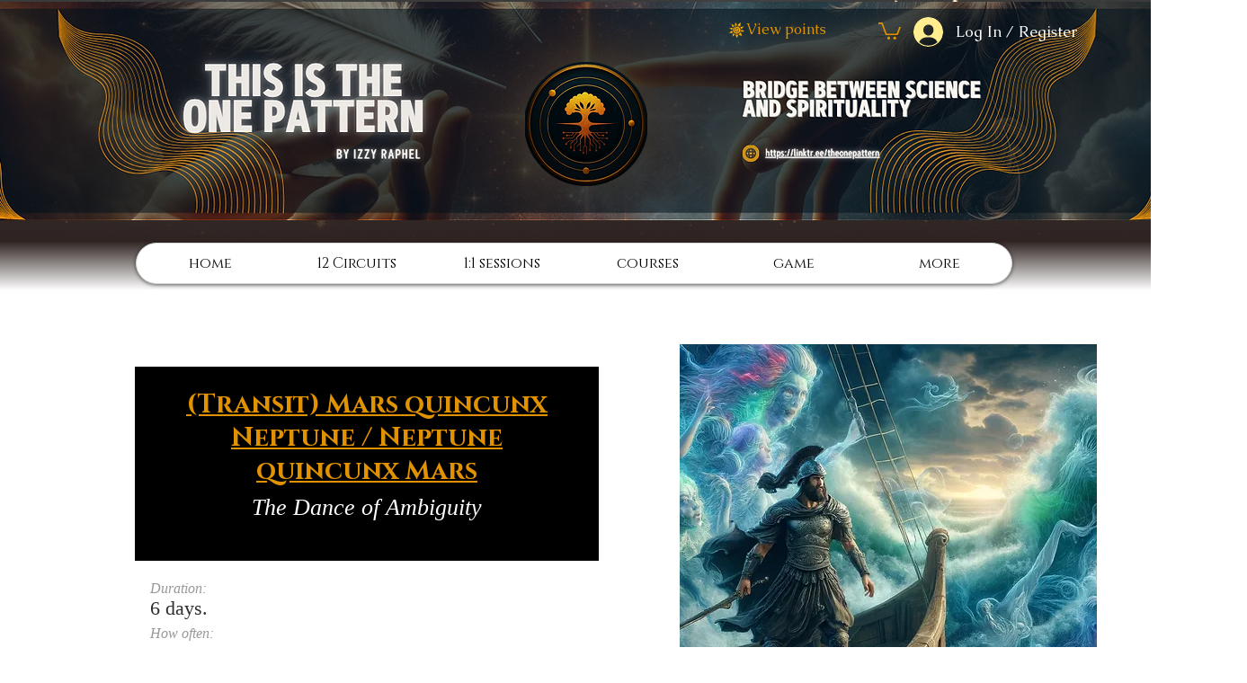

--- FILE ---
content_type: image/svg+xml
request_url: https://static.wixstatic.com/shapes/11062b_c7f8e1d7a69043b4a36bf1e53e0da61e.svg
body_size: 4337
content:
<?xml version="1.0" encoding="UTF-8"?>
<svg data-bbox="21.001 20 158 159.999" viewBox="0 0 200 200" height="200" width="200" xmlns="http://www.w3.org/2000/svg" data-type="color">
    <g>
        <path fill="#fcae00" d="M57.556 126.785c-.374-3.766-3.686-7.683-4.793-11.358-.951-3.158-1.258-6.489-2.453-9.613-1.849-4.833-8.773 4.335-10.204 5.589-5.016 4.396-10.164 8.965-15.371 13.224-1.99 1.628-6.69 6.274-1.059 6.714 8.581.67 17.121-.67 25.647-1.444 2.654-.241 8.618.768 8.233-3.112M25.002 82.483c1.689 1.241 3.443 2.389 5.184 3.555a181 181 0 0 0 8.793 5.505 253 253 0 0 0 5.68 3.247c1.253.695 4.341 3.399 5.615 1.459 1.301-1.983 1.424-4.616 1.972-6.873.559-2.306 1.059-4.626 1.564-6.945.319-1.462 1.896-4.081.637-5.413-.852-.9-5.519.074-6.889.079-4.419.016-8.859.341-13.268.623-3.3.211-6.603.411-9.91.451-1.305.016-3.664.165-2.416 1.931.73 1.038 2.039 1.647 3.038 2.381m87.72-28.927a65 65 0 0 1 12.86 4.954c2.235 1.146 4.681 3.985 7.439 3.923 3.197-.072 3.581-4.101 3.865-6.497 1.133-9.553 3.181-18.744 3.376-28.372.053-2.592.957-8.705-3.034-7.378-2.634.876-4.754 3.829-6.783 5.611a199 199 0 0 0-10.533 9.952c-3.268 3.321-17.626 15.016-7.19 17.807M70.945 139.42c-1.713-1.057-3.331-2.574-4.995-3.508-4.204-2.359-5.895-.882-6.759 3.749-1.438 7.702-2.482 15.448-4.008 23.104-.591 2.965 1.077 4.659 3.947 2.948 3.85-2.296 6.746-5.844 9.959-8.902 2.785-2.65 5.684-5.189 8.319-7.993 2.383-2.536 3.363-4.187-.231-6.301-2.011-1.184-4.249-1.876-6.232-3.097m10.744-85.186c2.713.615 6.694-.721 9.433-1.095 2.68-.367 7.257-.239 9.408-1.887 1.154-.884 1.609-2.28.698-4.538-2.868-7.106-6.257-14.014-10.049-20.668-2.016-3.539-5.538-8.392-7.346-2.187-1.476 5.062-2.17 10.353-2.918 15.56-.47 3.273-3.977 13.738.774 14.815m-30.967 1.064c1.02 2.56 2.137 5.104 3.039 7.708.669 1.934 1.136 4.279 2.496 5.872 2.158 2.528 4.108.315 5.761-1.589 2.818-3.245 6.703-5.5 10.02-8.222 4.046-3.32-.329-5.973-3.515-7.855-7.448-4.4-14.126-10.465-20.968-15.752-1.136-.877-2.675-1.53-3.699-.081-.828 1.171-.075 2.494.409 3.71zm123.412 53.214-21.54-12.028c-.922-.515-1.877-1.04-2.927-1.146-2.184-.22-3.011 1.414-2.882 3.337a43.3 43.3 0 0 1-.964 12.384c-.628 2.793-3.335 8.014 1.976 6.91a117.6 117.6 0 0 1 24.072-2.457c1.721.002 4.6.198 6.092-.867 3.211-2.289-1.862-5.036-3.827-6.133m-65.264 37.485a61 61 0 0 1-15.468.942c-2.467-.164-5.992-.304-6.868 2.599-.986 3.265 1.736 8.718 3.312 11.605 1.856 3.401 3.428 6.95 5.291 10.347 1.307 2.384 3.052 7.233 5.725 8.325 5.2 2.125 8.813-14.77 9.866-18.456.805-2.818 5.07-16.681-1.858-15.362m62.926-83.362c-4.968.545-9.805 1.852-14.768 2.376-5.104.539-10.232.949-15.265 1.994-2.816.585-2.605 3.38-1.583 6.382 1.02 2.997 2.849 6.203 3.284 7.626.745 2.438 1.052 7.743 4.737 6.18 4.921-2.088 9.63-7.979 13.53-11.557 3.361-3.082 7.215-5.594 10.668-8.574.683-.59 2.989-1.894 2.946-2.936-.07-1.694-2.406-1.616-3.549-1.491m-24.367 75.023c-.678-2.629-3.104-14.828-7.867-11.844-2.982 1.869-5.883 6.234-8.377 8.505-3.079 2.803-5.213 3.847-8.829 5.908-8.646 4.928 1.929 9.305 6.563 11.517 4.837 2.31 7.911 3.773 11.633 6.06 2.159 1.327 8.878 4.884 11.118 2.547 2.352-2.455.445-6.354-.496-8.939-1.619-4.445-2.565-9.179-3.745-13.754m-22.033-66.986c-4.744-4.297-11.105-8.617-17.828-7.82-6.648.789-13.353 5.881-18.633 9.645-2.782 1.983-5.876 4.047-8.222 6.557-2.112 2.259-3.379 7.168-3.268 10.175.096 2.586.325 5.17.655 7.736.55 4.268 1.092 9.517 3.525 13.204 5.522 8.365 19.87 9.241 24.849 7.468 4.348-1.548 10.044-7.741 11.676-11.138 1.664-3.462 1.59-7.564.557-11.265-.603-2.159-4.544-11.283-6.521-12.091-2.219-.908-10.576 2.525-12.818 3.749-7.443 4.067-3.063 18.393 2.552 16.087 1.899-.78 2.941-3.404 4.993-3.362 1.875.038 2.843 2.608 1.987 4.281-1.707 3.335-7.704 3.892-10.925 3.295-4.466-.828-5.48-6.649-6.748-10.253-.549-1.559-1.481-3.232-1.699-4.879-.66-4.986 3.161-8.156 6.647-10.864 1.725-1.341 3.642-3.39 5.72-4.141 2.017-.729 5.068-1.145 7.016-.188 1.962.964 3.887 2.565 5.667 3.841 1.897 1.36 4.126 2.515 5.793 4.165 4.271 4.23 4.372 10.171 3.989 15.766-.337 4.923-1.116 10.842-4.278 14.839-5.535 6.999-24.012 11.772-31.467 9.57-12.759-3.77-18.492-29.347-18.298-34.58.25-6.776 4.179-15.043 16.882-22.681 1.906-1.146 6.241-2.232 7.266-4.378 1.423-2.979-5.352-1.039-6.664-.859-3.423.47-7.02 1.265-9.888 3.298-5.985 4.243-15.319 14.237-17.199 19.907-2.031 6.124.143 25.479 5.749 34.087 2.951 4.531 11.824 12.778 17.931 15.641 15.472 7.253 33.857-2.05 45.532-12.443 4.02-3.579 6.671-7.242 7.734-12.632 1.058-5.363.662-10.934.05-16.327-.416-3.662-1.018-7.164-2.435-10.544-2.165-5.167-5.767-9.142-9.879-12.866" data-color="1"/>
    </g>
</svg>
